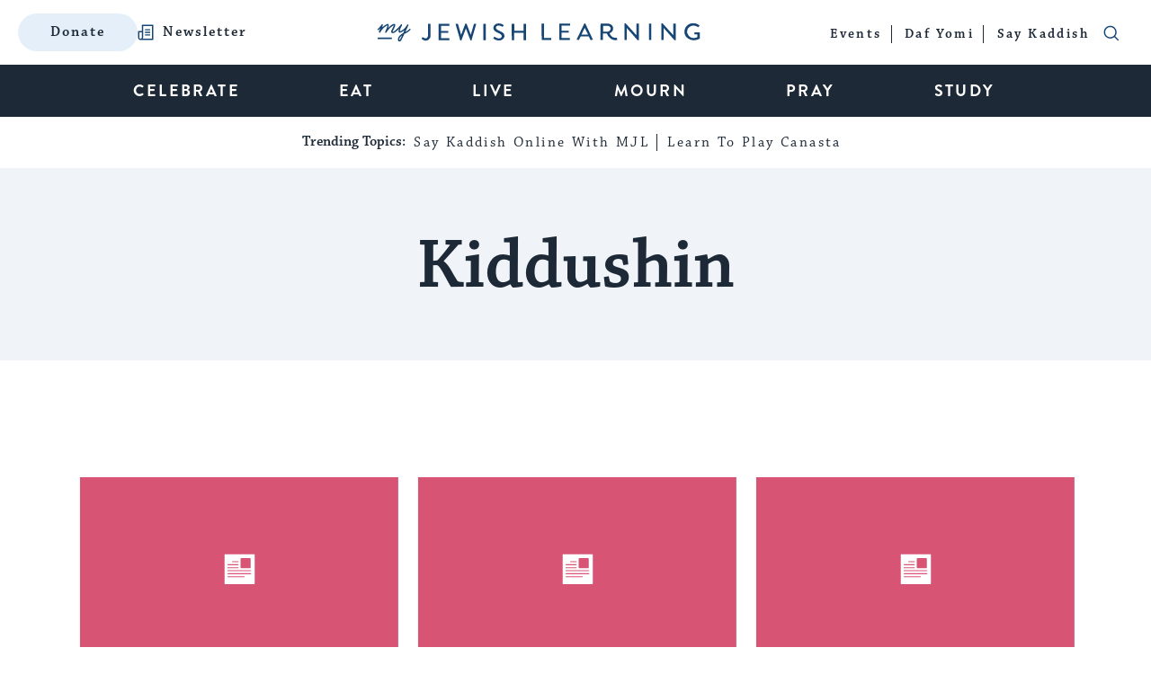

--- FILE ---
content_type: text/html; charset=utf-8
request_url: https://www.google.com/recaptcha/api2/anchor?ar=1&k=6LcGSvkrAAAAAGwOLEWfx6m3ttSPDNgITVG0ybzR&co=aHR0cHM6Ly93d3cubXlqZXdpc2hsZWFybmluZy5jb206NDQz&hl=en&v=PoyoqOPhxBO7pBk68S4YbpHZ&size=normal&anchor-ms=20000&execute-ms=30000&cb=d3jntr74o2ir
body_size: 50554
content:
<!DOCTYPE HTML><html dir="ltr" lang="en"><head><meta http-equiv="Content-Type" content="text/html; charset=UTF-8">
<meta http-equiv="X-UA-Compatible" content="IE=edge">
<title>reCAPTCHA</title>
<style type="text/css">
/* cyrillic-ext */
@font-face {
  font-family: 'Roboto';
  font-style: normal;
  font-weight: 400;
  font-stretch: 100%;
  src: url(//fonts.gstatic.com/s/roboto/v48/KFO7CnqEu92Fr1ME7kSn66aGLdTylUAMa3GUBHMdazTgWw.woff2) format('woff2');
  unicode-range: U+0460-052F, U+1C80-1C8A, U+20B4, U+2DE0-2DFF, U+A640-A69F, U+FE2E-FE2F;
}
/* cyrillic */
@font-face {
  font-family: 'Roboto';
  font-style: normal;
  font-weight: 400;
  font-stretch: 100%;
  src: url(//fonts.gstatic.com/s/roboto/v48/KFO7CnqEu92Fr1ME7kSn66aGLdTylUAMa3iUBHMdazTgWw.woff2) format('woff2');
  unicode-range: U+0301, U+0400-045F, U+0490-0491, U+04B0-04B1, U+2116;
}
/* greek-ext */
@font-face {
  font-family: 'Roboto';
  font-style: normal;
  font-weight: 400;
  font-stretch: 100%;
  src: url(//fonts.gstatic.com/s/roboto/v48/KFO7CnqEu92Fr1ME7kSn66aGLdTylUAMa3CUBHMdazTgWw.woff2) format('woff2');
  unicode-range: U+1F00-1FFF;
}
/* greek */
@font-face {
  font-family: 'Roboto';
  font-style: normal;
  font-weight: 400;
  font-stretch: 100%;
  src: url(//fonts.gstatic.com/s/roboto/v48/KFO7CnqEu92Fr1ME7kSn66aGLdTylUAMa3-UBHMdazTgWw.woff2) format('woff2');
  unicode-range: U+0370-0377, U+037A-037F, U+0384-038A, U+038C, U+038E-03A1, U+03A3-03FF;
}
/* math */
@font-face {
  font-family: 'Roboto';
  font-style: normal;
  font-weight: 400;
  font-stretch: 100%;
  src: url(//fonts.gstatic.com/s/roboto/v48/KFO7CnqEu92Fr1ME7kSn66aGLdTylUAMawCUBHMdazTgWw.woff2) format('woff2');
  unicode-range: U+0302-0303, U+0305, U+0307-0308, U+0310, U+0312, U+0315, U+031A, U+0326-0327, U+032C, U+032F-0330, U+0332-0333, U+0338, U+033A, U+0346, U+034D, U+0391-03A1, U+03A3-03A9, U+03B1-03C9, U+03D1, U+03D5-03D6, U+03F0-03F1, U+03F4-03F5, U+2016-2017, U+2034-2038, U+203C, U+2040, U+2043, U+2047, U+2050, U+2057, U+205F, U+2070-2071, U+2074-208E, U+2090-209C, U+20D0-20DC, U+20E1, U+20E5-20EF, U+2100-2112, U+2114-2115, U+2117-2121, U+2123-214F, U+2190, U+2192, U+2194-21AE, U+21B0-21E5, U+21F1-21F2, U+21F4-2211, U+2213-2214, U+2216-22FF, U+2308-230B, U+2310, U+2319, U+231C-2321, U+2336-237A, U+237C, U+2395, U+239B-23B7, U+23D0, U+23DC-23E1, U+2474-2475, U+25AF, U+25B3, U+25B7, U+25BD, U+25C1, U+25CA, U+25CC, U+25FB, U+266D-266F, U+27C0-27FF, U+2900-2AFF, U+2B0E-2B11, U+2B30-2B4C, U+2BFE, U+3030, U+FF5B, U+FF5D, U+1D400-1D7FF, U+1EE00-1EEFF;
}
/* symbols */
@font-face {
  font-family: 'Roboto';
  font-style: normal;
  font-weight: 400;
  font-stretch: 100%;
  src: url(//fonts.gstatic.com/s/roboto/v48/KFO7CnqEu92Fr1ME7kSn66aGLdTylUAMaxKUBHMdazTgWw.woff2) format('woff2');
  unicode-range: U+0001-000C, U+000E-001F, U+007F-009F, U+20DD-20E0, U+20E2-20E4, U+2150-218F, U+2190, U+2192, U+2194-2199, U+21AF, U+21E6-21F0, U+21F3, U+2218-2219, U+2299, U+22C4-22C6, U+2300-243F, U+2440-244A, U+2460-24FF, U+25A0-27BF, U+2800-28FF, U+2921-2922, U+2981, U+29BF, U+29EB, U+2B00-2BFF, U+4DC0-4DFF, U+FFF9-FFFB, U+10140-1018E, U+10190-1019C, U+101A0, U+101D0-101FD, U+102E0-102FB, U+10E60-10E7E, U+1D2C0-1D2D3, U+1D2E0-1D37F, U+1F000-1F0FF, U+1F100-1F1AD, U+1F1E6-1F1FF, U+1F30D-1F30F, U+1F315, U+1F31C, U+1F31E, U+1F320-1F32C, U+1F336, U+1F378, U+1F37D, U+1F382, U+1F393-1F39F, U+1F3A7-1F3A8, U+1F3AC-1F3AF, U+1F3C2, U+1F3C4-1F3C6, U+1F3CA-1F3CE, U+1F3D4-1F3E0, U+1F3ED, U+1F3F1-1F3F3, U+1F3F5-1F3F7, U+1F408, U+1F415, U+1F41F, U+1F426, U+1F43F, U+1F441-1F442, U+1F444, U+1F446-1F449, U+1F44C-1F44E, U+1F453, U+1F46A, U+1F47D, U+1F4A3, U+1F4B0, U+1F4B3, U+1F4B9, U+1F4BB, U+1F4BF, U+1F4C8-1F4CB, U+1F4D6, U+1F4DA, U+1F4DF, U+1F4E3-1F4E6, U+1F4EA-1F4ED, U+1F4F7, U+1F4F9-1F4FB, U+1F4FD-1F4FE, U+1F503, U+1F507-1F50B, U+1F50D, U+1F512-1F513, U+1F53E-1F54A, U+1F54F-1F5FA, U+1F610, U+1F650-1F67F, U+1F687, U+1F68D, U+1F691, U+1F694, U+1F698, U+1F6AD, U+1F6B2, U+1F6B9-1F6BA, U+1F6BC, U+1F6C6-1F6CF, U+1F6D3-1F6D7, U+1F6E0-1F6EA, U+1F6F0-1F6F3, U+1F6F7-1F6FC, U+1F700-1F7FF, U+1F800-1F80B, U+1F810-1F847, U+1F850-1F859, U+1F860-1F887, U+1F890-1F8AD, U+1F8B0-1F8BB, U+1F8C0-1F8C1, U+1F900-1F90B, U+1F93B, U+1F946, U+1F984, U+1F996, U+1F9E9, U+1FA00-1FA6F, U+1FA70-1FA7C, U+1FA80-1FA89, U+1FA8F-1FAC6, U+1FACE-1FADC, U+1FADF-1FAE9, U+1FAF0-1FAF8, U+1FB00-1FBFF;
}
/* vietnamese */
@font-face {
  font-family: 'Roboto';
  font-style: normal;
  font-weight: 400;
  font-stretch: 100%;
  src: url(//fonts.gstatic.com/s/roboto/v48/KFO7CnqEu92Fr1ME7kSn66aGLdTylUAMa3OUBHMdazTgWw.woff2) format('woff2');
  unicode-range: U+0102-0103, U+0110-0111, U+0128-0129, U+0168-0169, U+01A0-01A1, U+01AF-01B0, U+0300-0301, U+0303-0304, U+0308-0309, U+0323, U+0329, U+1EA0-1EF9, U+20AB;
}
/* latin-ext */
@font-face {
  font-family: 'Roboto';
  font-style: normal;
  font-weight: 400;
  font-stretch: 100%;
  src: url(//fonts.gstatic.com/s/roboto/v48/KFO7CnqEu92Fr1ME7kSn66aGLdTylUAMa3KUBHMdazTgWw.woff2) format('woff2');
  unicode-range: U+0100-02BA, U+02BD-02C5, U+02C7-02CC, U+02CE-02D7, U+02DD-02FF, U+0304, U+0308, U+0329, U+1D00-1DBF, U+1E00-1E9F, U+1EF2-1EFF, U+2020, U+20A0-20AB, U+20AD-20C0, U+2113, U+2C60-2C7F, U+A720-A7FF;
}
/* latin */
@font-face {
  font-family: 'Roboto';
  font-style: normal;
  font-weight: 400;
  font-stretch: 100%;
  src: url(//fonts.gstatic.com/s/roboto/v48/KFO7CnqEu92Fr1ME7kSn66aGLdTylUAMa3yUBHMdazQ.woff2) format('woff2');
  unicode-range: U+0000-00FF, U+0131, U+0152-0153, U+02BB-02BC, U+02C6, U+02DA, U+02DC, U+0304, U+0308, U+0329, U+2000-206F, U+20AC, U+2122, U+2191, U+2193, U+2212, U+2215, U+FEFF, U+FFFD;
}
/* cyrillic-ext */
@font-face {
  font-family: 'Roboto';
  font-style: normal;
  font-weight: 500;
  font-stretch: 100%;
  src: url(//fonts.gstatic.com/s/roboto/v48/KFO7CnqEu92Fr1ME7kSn66aGLdTylUAMa3GUBHMdazTgWw.woff2) format('woff2');
  unicode-range: U+0460-052F, U+1C80-1C8A, U+20B4, U+2DE0-2DFF, U+A640-A69F, U+FE2E-FE2F;
}
/* cyrillic */
@font-face {
  font-family: 'Roboto';
  font-style: normal;
  font-weight: 500;
  font-stretch: 100%;
  src: url(//fonts.gstatic.com/s/roboto/v48/KFO7CnqEu92Fr1ME7kSn66aGLdTylUAMa3iUBHMdazTgWw.woff2) format('woff2');
  unicode-range: U+0301, U+0400-045F, U+0490-0491, U+04B0-04B1, U+2116;
}
/* greek-ext */
@font-face {
  font-family: 'Roboto';
  font-style: normal;
  font-weight: 500;
  font-stretch: 100%;
  src: url(//fonts.gstatic.com/s/roboto/v48/KFO7CnqEu92Fr1ME7kSn66aGLdTylUAMa3CUBHMdazTgWw.woff2) format('woff2');
  unicode-range: U+1F00-1FFF;
}
/* greek */
@font-face {
  font-family: 'Roboto';
  font-style: normal;
  font-weight: 500;
  font-stretch: 100%;
  src: url(//fonts.gstatic.com/s/roboto/v48/KFO7CnqEu92Fr1ME7kSn66aGLdTylUAMa3-UBHMdazTgWw.woff2) format('woff2');
  unicode-range: U+0370-0377, U+037A-037F, U+0384-038A, U+038C, U+038E-03A1, U+03A3-03FF;
}
/* math */
@font-face {
  font-family: 'Roboto';
  font-style: normal;
  font-weight: 500;
  font-stretch: 100%;
  src: url(//fonts.gstatic.com/s/roboto/v48/KFO7CnqEu92Fr1ME7kSn66aGLdTylUAMawCUBHMdazTgWw.woff2) format('woff2');
  unicode-range: U+0302-0303, U+0305, U+0307-0308, U+0310, U+0312, U+0315, U+031A, U+0326-0327, U+032C, U+032F-0330, U+0332-0333, U+0338, U+033A, U+0346, U+034D, U+0391-03A1, U+03A3-03A9, U+03B1-03C9, U+03D1, U+03D5-03D6, U+03F0-03F1, U+03F4-03F5, U+2016-2017, U+2034-2038, U+203C, U+2040, U+2043, U+2047, U+2050, U+2057, U+205F, U+2070-2071, U+2074-208E, U+2090-209C, U+20D0-20DC, U+20E1, U+20E5-20EF, U+2100-2112, U+2114-2115, U+2117-2121, U+2123-214F, U+2190, U+2192, U+2194-21AE, U+21B0-21E5, U+21F1-21F2, U+21F4-2211, U+2213-2214, U+2216-22FF, U+2308-230B, U+2310, U+2319, U+231C-2321, U+2336-237A, U+237C, U+2395, U+239B-23B7, U+23D0, U+23DC-23E1, U+2474-2475, U+25AF, U+25B3, U+25B7, U+25BD, U+25C1, U+25CA, U+25CC, U+25FB, U+266D-266F, U+27C0-27FF, U+2900-2AFF, U+2B0E-2B11, U+2B30-2B4C, U+2BFE, U+3030, U+FF5B, U+FF5D, U+1D400-1D7FF, U+1EE00-1EEFF;
}
/* symbols */
@font-face {
  font-family: 'Roboto';
  font-style: normal;
  font-weight: 500;
  font-stretch: 100%;
  src: url(//fonts.gstatic.com/s/roboto/v48/KFO7CnqEu92Fr1ME7kSn66aGLdTylUAMaxKUBHMdazTgWw.woff2) format('woff2');
  unicode-range: U+0001-000C, U+000E-001F, U+007F-009F, U+20DD-20E0, U+20E2-20E4, U+2150-218F, U+2190, U+2192, U+2194-2199, U+21AF, U+21E6-21F0, U+21F3, U+2218-2219, U+2299, U+22C4-22C6, U+2300-243F, U+2440-244A, U+2460-24FF, U+25A0-27BF, U+2800-28FF, U+2921-2922, U+2981, U+29BF, U+29EB, U+2B00-2BFF, U+4DC0-4DFF, U+FFF9-FFFB, U+10140-1018E, U+10190-1019C, U+101A0, U+101D0-101FD, U+102E0-102FB, U+10E60-10E7E, U+1D2C0-1D2D3, U+1D2E0-1D37F, U+1F000-1F0FF, U+1F100-1F1AD, U+1F1E6-1F1FF, U+1F30D-1F30F, U+1F315, U+1F31C, U+1F31E, U+1F320-1F32C, U+1F336, U+1F378, U+1F37D, U+1F382, U+1F393-1F39F, U+1F3A7-1F3A8, U+1F3AC-1F3AF, U+1F3C2, U+1F3C4-1F3C6, U+1F3CA-1F3CE, U+1F3D4-1F3E0, U+1F3ED, U+1F3F1-1F3F3, U+1F3F5-1F3F7, U+1F408, U+1F415, U+1F41F, U+1F426, U+1F43F, U+1F441-1F442, U+1F444, U+1F446-1F449, U+1F44C-1F44E, U+1F453, U+1F46A, U+1F47D, U+1F4A3, U+1F4B0, U+1F4B3, U+1F4B9, U+1F4BB, U+1F4BF, U+1F4C8-1F4CB, U+1F4D6, U+1F4DA, U+1F4DF, U+1F4E3-1F4E6, U+1F4EA-1F4ED, U+1F4F7, U+1F4F9-1F4FB, U+1F4FD-1F4FE, U+1F503, U+1F507-1F50B, U+1F50D, U+1F512-1F513, U+1F53E-1F54A, U+1F54F-1F5FA, U+1F610, U+1F650-1F67F, U+1F687, U+1F68D, U+1F691, U+1F694, U+1F698, U+1F6AD, U+1F6B2, U+1F6B9-1F6BA, U+1F6BC, U+1F6C6-1F6CF, U+1F6D3-1F6D7, U+1F6E0-1F6EA, U+1F6F0-1F6F3, U+1F6F7-1F6FC, U+1F700-1F7FF, U+1F800-1F80B, U+1F810-1F847, U+1F850-1F859, U+1F860-1F887, U+1F890-1F8AD, U+1F8B0-1F8BB, U+1F8C0-1F8C1, U+1F900-1F90B, U+1F93B, U+1F946, U+1F984, U+1F996, U+1F9E9, U+1FA00-1FA6F, U+1FA70-1FA7C, U+1FA80-1FA89, U+1FA8F-1FAC6, U+1FACE-1FADC, U+1FADF-1FAE9, U+1FAF0-1FAF8, U+1FB00-1FBFF;
}
/* vietnamese */
@font-face {
  font-family: 'Roboto';
  font-style: normal;
  font-weight: 500;
  font-stretch: 100%;
  src: url(//fonts.gstatic.com/s/roboto/v48/KFO7CnqEu92Fr1ME7kSn66aGLdTylUAMa3OUBHMdazTgWw.woff2) format('woff2');
  unicode-range: U+0102-0103, U+0110-0111, U+0128-0129, U+0168-0169, U+01A0-01A1, U+01AF-01B0, U+0300-0301, U+0303-0304, U+0308-0309, U+0323, U+0329, U+1EA0-1EF9, U+20AB;
}
/* latin-ext */
@font-face {
  font-family: 'Roboto';
  font-style: normal;
  font-weight: 500;
  font-stretch: 100%;
  src: url(//fonts.gstatic.com/s/roboto/v48/KFO7CnqEu92Fr1ME7kSn66aGLdTylUAMa3KUBHMdazTgWw.woff2) format('woff2');
  unicode-range: U+0100-02BA, U+02BD-02C5, U+02C7-02CC, U+02CE-02D7, U+02DD-02FF, U+0304, U+0308, U+0329, U+1D00-1DBF, U+1E00-1E9F, U+1EF2-1EFF, U+2020, U+20A0-20AB, U+20AD-20C0, U+2113, U+2C60-2C7F, U+A720-A7FF;
}
/* latin */
@font-face {
  font-family: 'Roboto';
  font-style: normal;
  font-weight: 500;
  font-stretch: 100%;
  src: url(//fonts.gstatic.com/s/roboto/v48/KFO7CnqEu92Fr1ME7kSn66aGLdTylUAMa3yUBHMdazQ.woff2) format('woff2');
  unicode-range: U+0000-00FF, U+0131, U+0152-0153, U+02BB-02BC, U+02C6, U+02DA, U+02DC, U+0304, U+0308, U+0329, U+2000-206F, U+20AC, U+2122, U+2191, U+2193, U+2212, U+2215, U+FEFF, U+FFFD;
}
/* cyrillic-ext */
@font-face {
  font-family: 'Roboto';
  font-style: normal;
  font-weight: 900;
  font-stretch: 100%;
  src: url(//fonts.gstatic.com/s/roboto/v48/KFO7CnqEu92Fr1ME7kSn66aGLdTylUAMa3GUBHMdazTgWw.woff2) format('woff2');
  unicode-range: U+0460-052F, U+1C80-1C8A, U+20B4, U+2DE0-2DFF, U+A640-A69F, U+FE2E-FE2F;
}
/* cyrillic */
@font-face {
  font-family: 'Roboto';
  font-style: normal;
  font-weight: 900;
  font-stretch: 100%;
  src: url(//fonts.gstatic.com/s/roboto/v48/KFO7CnqEu92Fr1ME7kSn66aGLdTylUAMa3iUBHMdazTgWw.woff2) format('woff2');
  unicode-range: U+0301, U+0400-045F, U+0490-0491, U+04B0-04B1, U+2116;
}
/* greek-ext */
@font-face {
  font-family: 'Roboto';
  font-style: normal;
  font-weight: 900;
  font-stretch: 100%;
  src: url(//fonts.gstatic.com/s/roboto/v48/KFO7CnqEu92Fr1ME7kSn66aGLdTylUAMa3CUBHMdazTgWw.woff2) format('woff2');
  unicode-range: U+1F00-1FFF;
}
/* greek */
@font-face {
  font-family: 'Roboto';
  font-style: normal;
  font-weight: 900;
  font-stretch: 100%;
  src: url(//fonts.gstatic.com/s/roboto/v48/KFO7CnqEu92Fr1ME7kSn66aGLdTylUAMa3-UBHMdazTgWw.woff2) format('woff2');
  unicode-range: U+0370-0377, U+037A-037F, U+0384-038A, U+038C, U+038E-03A1, U+03A3-03FF;
}
/* math */
@font-face {
  font-family: 'Roboto';
  font-style: normal;
  font-weight: 900;
  font-stretch: 100%;
  src: url(//fonts.gstatic.com/s/roboto/v48/KFO7CnqEu92Fr1ME7kSn66aGLdTylUAMawCUBHMdazTgWw.woff2) format('woff2');
  unicode-range: U+0302-0303, U+0305, U+0307-0308, U+0310, U+0312, U+0315, U+031A, U+0326-0327, U+032C, U+032F-0330, U+0332-0333, U+0338, U+033A, U+0346, U+034D, U+0391-03A1, U+03A3-03A9, U+03B1-03C9, U+03D1, U+03D5-03D6, U+03F0-03F1, U+03F4-03F5, U+2016-2017, U+2034-2038, U+203C, U+2040, U+2043, U+2047, U+2050, U+2057, U+205F, U+2070-2071, U+2074-208E, U+2090-209C, U+20D0-20DC, U+20E1, U+20E5-20EF, U+2100-2112, U+2114-2115, U+2117-2121, U+2123-214F, U+2190, U+2192, U+2194-21AE, U+21B0-21E5, U+21F1-21F2, U+21F4-2211, U+2213-2214, U+2216-22FF, U+2308-230B, U+2310, U+2319, U+231C-2321, U+2336-237A, U+237C, U+2395, U+239B-23B7, U+23D0, U+23DC-23E1, U+2474-2475, U+25AF, U+25B3, U+25B7, U+25BD, U+25C1, U+25CA, U+25CC, U+25FB, U+266D-266F, U+27C0-27FF, U+2900-2AFF, U+2B0E-2B11, U+2B30-2B4C, U+2BFE, U+3030, U+FF5B, U+FF5D, U+1D400-1D7FF, U+1EE00-1EEFF;
}
/* symbols */
@font-face {
  font-family: 'Roboto';
  font-style: normal;
  font-weight: 900;
  font-stretch: 100%;
  src: url(//fonts.gstatic.com/s/roboto/v48/KFO7CnqEu92Fr1ME7kSn66aGLdTylUAMaxKUBHMdazTgWw.woff2) format('woff2');
  unicode-range: U+0001-000C, U+000E-001F, U+007F-009F, U+20DD-20E0, U+20E2-20E4, U+2150-218F, U+2190, U+2192, U+2194-2199, U+21AF, U+21E6-21F0, U+21F3, U+2218-2219, U+2299, U+22C4-22C6, U+2300-243F, U+2440-244A, U+2460-24FF, U+25A0-27BF, U+2800-28FF, U+2921-2922, U+2981, U+29BF, U+29EB, U+2B00-2BFF, U+4DC0-4DFF, U+FFF9-FFFB, U+10140-1018E, U+10190-1019C, U+101A0, U+101D0-101FD, U+102E0-102FB, U+10E60-10E7E, U+1D2C0-1D2D3, U+1D2E0-1D37F, U+1F000-1F0FF, U+1F100-1F1AD, U+1F1E6-1F1FF, U+1F30D-1F30F, U+1F315, U+1F31C, U+1F31E, U+1F320-1F32C, U+1F336, U+1F378, U+1F37D, U+1F382, U+1F393-1F39F, U+1F3A7-1F3A8, U+1F3AC-1F3AF, U+1F3C2, U+1F3C4-1F3C6, U+1F3CA-1F3CE, U+1F3D4-1F3E0, U+1F3ED, U+1F3F1-1F3F3, U+1F3F5-1F3F7, U+1F408, U+1F415, U+1F41F, U+1F426, U+1F43F, U+1F441-1F442, U+1F444, U+1F446-1F449, U+1F44C-1F44E, U+1F453, U+1F46A, U+1F47D, U+1F4A3, U+1F4B0, U+1F4B3, U+1F4B9, U+1F4BB, U+1F4BF, U+1F4C8-1F4CB, U+1F4D6, U+1F4DA, U+1F4DF, U+1F4E3-1F4E6, U+1F4EA-1F4ED, U+1F4F7, U+1F4F9-1F4FB, U+1F4FD-1F4FE, U+1F503, U+1F507-1F50B, U+1F50D, U+1F512-1F513, U+1F53E-1F54A, U+1F54F-1F5FA, U+1F610, U+1F650-1F67F, U+1F687, U+1F68D, U+1F691, U+1F694, U+1F698, U+1F6AD, U+1F6B2, U+1F6B9-1F6BA, U+1F6BC, U+1F6C6-1F6CF, U+1F6D3-1F6D7, U+1F6E0-1F6EA, U+1F6F0-1F6F3, U+1F6F7-1F6FC, U+1F700-1F7FF, U+1F800-1F80B, U+1F810-1F847, U+1F850-1F859, U+1F860-1F887, U+1F890-1F8AD, U+1F8B0-1F8BB, U+1F8C0-1F8C1, U+1F900-1F90B, U+1F93B, U+1F946, U+1F984, U+1F996, U+1F9E9, U+1FA00-1FA6F, U+1FA70-1FA7C, U+1FA80-1FA89, U+1FA8F-1FAC6, U+1FACE-1FADC, U+1FADF-1FAE9, U+1FAF0-1FAF8, U+1FB00-1FBFF;
}
/* vietnamese */
@font-face {
  font-family: 'Roboto';
  font-style: normal;
  font-weight: 900;
  font-stretch: 100%;
  src: url(//fonts.gstatic.com/s/roboto/v48/KFO7CnqEu92Fr1ME7kSn66aGLdTylUAMa3OUBHMdazTgWw.woff2) format('woff2');
  unicode-range: U+0102-0103, U+0110-0111, U+0128-0129, U+0168-0169, U+01A0-01A1, U+01AF-01B0, U+0300-0301, U+0303-0304, U+0308-0309, U+0323, U+0329, U+1EA0-1EF9, U+20AB;
}
/* latin-ext */
@font-face {
  font-family: 'Roboto';
  font-style: normal;
  font-weight: 900;
  font-stretch: 100%;
  src: url(//fonts.gstatic.com/s/roboto/v48/KFO7CnqEu92Fr1ME7kSn66aGLdTylUAMa3KUBHMdazTgWw.woff2) format('woff2');
  unicode-range: U+0100-02BA, U+02BD-02C5, U+02C7-02CC, U+02CE-02D7, U+02DD-02FF, U+0304, U+0308, U+0329, U+1D00-1DBF, U+1E00-1E9F, U+1EF2-1EFF, U+2020, U+20A0-20AB, U+20AD-20C0, U+2113, U+2C60-2C7F, U+A720-A7FF;
}
/* latin */
@font-face {
  font-family: 'Roboto';
  font-style: normal;
  font-weight: 900;
  font-stretch: 100%;
  src: url(//fonts.gstatic.com/s/roboto/v48/KFO7CnqEu92Fr1ME7kSn66aGLdTylUAMa3yUBHMdazQ.woff2) format('woff2');
  unicode-range: U+0000-00FF, U+0131, U+0152-0153, U+02BB-02BC, U+02C6, U+02DA, U+02DC, U+0304, U+0308, U+0329, U+2000-206F, U+20AC, U+2122, U+2191, U+2193, U+2212, U+2215, U+FEFF, U+FFFD;
}

</style>
<link rel="stylesheet" type="text/css" href="https://www.gstatic.com/recaptcha/releases/PoyoqOPhxBO7pBk68S4YbpHZ/styles__ltr.css">
<script nonce="3n-Sd2qpuJRj2FgCJNa49Q" type="text/javascript">window['__recaptcha_api'] = 'https://www.google.com/recaptcha/api2/';</script>
<script type="text/javascript" src="https://www.gstatic.com/recaptcha/releases/PoyoqOPhxBO7pBk68S4YbpHZ/recaptcha__en.js" nonce="3n-Sd2qpuJRj2FgCJNa49Q">
      
    </script></head>
<body><div id="rc-anchor-alert" class="rc-anchor-alert"></div>
<input type="hidden" id="recaptcha-token" value="[base64]">
<script type="text/javascript" nonce="3n-Sd2qpuJRj2FgCJNa49Q">
      recaptcha.anchor.Main.init("[\x22ainput\x22,[\x22bgdata\x22,\x22\x22,\[base64]/[base64]/[base64]/[base64]/[base64]/[base64]/[base64]/[base64]/[base64]/[base64]\\u003d\x22,\[base64]\\u003d\x22,\x22w5xbw5/Ct0nCvkEVZQ7DpsKAIMKsw6U7w6zDq2DDk1Y9w5LCrEHCusOKKFcaBgJ/eFjDg3JGwq7Dh0zDp8O+w7rDkD3DhMO2WcKYwp7CicOtEMOIJR/DnzQid8OFXEzDmsOSU8KMIMKMw5/CjMKkwrgQwpTCn3HChjxEa2tMSn7DkUnDhMO+R8OAw5vCosKgwrXCscOWwoV7WGYLMj8BWHcIc8OEwoHCux/[base64]/AmTCpMKpW1PCrcK1dMKfdcO1wpBTacKOdmIDw4HDimDDjgw9w5UPRT1Yw6tjwrXDsk/DmRIoFEVKw7vDu8KDw6Qbwoc2PsKkwqMvwp7Cg8O2w7vDqyzDgsOIw6TCpFICPBXCrcOSw7NTbMO7w4ZTw7PCsRJOw7Vddm1/OMO/wo9LwoDCisKew4puT8KlOcObV8KDInxww6QXw4/Co8O7w6vCoUjCpFxoRGAow4rCow8Jw69fN8KbwqBTdsOIORJKeFANaMKgwqrCsQsVKMKdwrZjSsOjEcKAwoDDkWsyw5/[base64]/DpMKmw6Vwwr/DjDbCjTMiwpPCncKDw7DCuQcpwpLDql/CucKjTMKSw7fDncKVwqnDvFI6wqJJwo3CpsOQC8KYwr7CoxQsBQNzVsK5wqxmXicRwpZFZ8Kew6/[base64]/CiiHCj8OTCsKWGkUOZsKgwrUTw5E1SsO4dsOABQTDicKEREwhwrbCiGFZGcOww5rCg8O/w6rDqMKGw5pbw64iwq9aw6Bpw4rCun5FwoROGBrCm8OPcsOZwrl8wovDkD5SwqJqw4/DiXDCqBfChMKFwrp0A8OcEsKNADjCgcK8bsKawq9Bw73CszxCwpBfLU/DqD5Cw4ciZxBpVkXCtcKzwpPCo8ODOhpvwqrCnntuYcObJj9iw5tYwoHCmWvCukHDlB/DuMOWwowiw6l9wpTCosODY8OyVDTCp8KWwrchw41Qwqhsw7p5w7wcwqhyw7IbA3d1w54CJEUaRwHCsHwIwobCj8K2wrzCqsKofMOsBMOYw5Vjwq1PUGzCrxYbKEQSwpXDriVNw73CicKFw5QGbxdzwqjCm8KWYF/DnMKWLcKoLzrCsXI4BgbDnMODXXdIM8KYGlXDgcKTNMKTeQXDmHkXwojCnMOGW8Oiw5TDlT7ChMKcfhjCpWFhw5VGwpFIwqlQWMONBlAKWiRPw7MqBB/DmcK5Q8O6wpXDksKFwqlKKBvDjRfDmXlTVDDDgMOeHcKtwrEheMKKEcKTbcKUwr8tTHcJKEDCr8Obw45pwpnCg8KOw58kwpUtwpl1JsKrwpAOV8KzwpY9KmHDqQJ/LyvCvVTCjxsAw4jClhbClsK1w5rChzALTMKrc1A9dcOedcO9wo7DqsO7w4o3w7zCmsOISWvDtklcwp7Dq1J9Y8KewoVCwqnCvy7DnlFDLmRkw6jDlMKaw4FZwrkhw6fDncK3GS7Ds8K/[base64]/CgGHCrAvCr3TDvlImLMKVMMKRwo7ChTXDnlDDosK1fzTDicKACMODwrnDpMKweMO2O8KQw68jOX8rw4HDvGnClsKQw5rCqR/Ck1TDrxdmw4HCu8ORwo4/[base64]/Cv8KSVx5rwojDmcKVBwgkKcOgIn0fwqZVw7tJNcOzw6DCljMBwqsocgHCtBbCjMOtwpAXZMOkWcOww5BHSBHDrsOSwrDDlcKKw7jCisKxfR/CosKFBsKOw6QbZAZ/[base64]/[base64]/DicKLTHVxRcKmLE/Co2pVwoQFN8OZw7ENwr1yKHtoCxM/w6krI8K4w57DkgkbUDnCssKkYwDClsK7w5QKFTR2OnLDgmjCtMK9w5/[base64]/DkErDrHLDg8OVPhTCnD3CkMOvBFTDq8Oiw5XCgl1aDMOdUizClcKsacORQsKyw6kEwp9Ww7/[base64]/[base64]/CrMOPTUsHw5jDjsKuHW3DmcKVw4rDpW7DhsKlwrlVLMKQw5pvRQ7DjMKPwofDrDfCpjzDsMONXVnCg8KPAF3DqsO5wpYzwo/CgXZowpzDpwPDti3DqMOOw6fDjm04w4DDgMKkwrDDkFDCr8Kqw6/DrMOycsKOFx4RBsOrcExXEl49w6ZVw4DDqgHCu1/[base64]/Dj3XDnT3DoMO/OcKZw5LCrmbClMKXH8Klw7oFAiQsV8OFw4tydiLCs8O6UcOCwobDnHQoXgvChgIAwoFqw7LDnQjCpBw3wrfDl8Kiw6oCwrfCs0pIP8KxU3wewr1bBMK+YgfCj8KRRCPDpkQZwrFgRcOjBsONw51EWMKuSADDqWJKwqQrwr1ybApnfsKVacKWwrtfWsK/GsOuaVotw7TDnR3DiMKZwptNNTsgbwhHwr7Dk8O4w6rDi8OBfFnDkkhCWMKSw64vcMOEw6/CvCcDw7nCtsKXARhYwoM0fsOaBMOGwpB4CmzDjj1Zc8OKXy/CjcOrW8KLbgPCgy7DiMOBJFEFwrh1wo/CpxHClRjCtTrDhsOLwqLCqMODFsO8w7BZVMKtw40JwpJFTcOvCHXClAJ9w57DocKCw6XDqmTCnHXCjxZYbMOzZcK9DyjDj8OGw61gw6w+UQbCkyHCnsKvwrbCscK3woPDo8KHw63CmnTDjSQ5KzDCnnJqw4/Dg8KtDnw7TA93wpvCk8O8w4B3YcOLQMO1DHxHw5LDj8O9w5vCs8OlQmvDmsKkw60owqXCpUNtUcKKw6gxHj/[base64]/[base64]/Dt8KqwqHDsMKLJVXDisK5d0UiOMKKDMO/CE/DtMOWw4RFw5zDpsO7w47Drj9nZMK1RcKhwrzCpcKMGTfChEdVw47DusK7wpnDmsKMwo8Aw7wJwr3CmsOiw7rDjcKiLsKBHQ7Dr8OJJ8K0fn3Dp8K/CwXCvMO/YnnCtsKnSsOiaMODwrhZw7RQwpMywqvCsQ3Cl8OYTcK1w7PDuSrDuwc8V1HCtl8bRnPDuQjCl0bDqCvDscKew6xKw4fCiMODwoAVw6YhRXM+woh3SsO2acOuJsKCwpQnw5Igw7vDkzPDtcKxUsKGw7HCvcOXw4NAGV3DrgDDvMO7w6fDn3oZTgNFw5IuD8KPwqR4U8O/woRRwrBOD8OgMQsdwprDk8KUMsOTw7dPaz7CpALDjTDCkHEPcQ7CtFbDpsOucEQgw6t8wrPCq2d2Ax8GTsKcPybCmMOkRcO8wpJPZcO1w5dpw4DClsOTw4ctw54Jwok/[base64]/[base64]/[base64]/Ds1TDn3EHLcK/[base64]/[base64]/Do3nCh3oqRSkiwqQyK2EDwo3CtsKnwpxrw4BUw5/DjcKKwosjw44fwqHDvRbCtCHChsK/wqfDvznCm0nDmsOHwrd0wptawoNZa8OCw4jCv3UpWMKUw404VcOKJcOnRsK0dxNXM8KsBsOtTV04akZHw6RIwp/[base64]/DlXJ/w5pBwpwPCcKGwqvDty/DucKoYMKjFmQFGsKyJ1bCucOSPGZhD8OFc8Kcw7dbw4zCtAhbQcOpwrkeNT/DtsOww5zDosKWwoJ/w6DCs0oXRcKXw5kzIRbDpMK7BMKlwqDDt8OFQMOjbcKBwoUQS2Afwo/DqBwmEcO7w6DCkhIZcsKWwrxqwqgqBi04wp1ZEBlNwohFwoY7UD8pwr7CvMOxwoM2w710Si/DocOffi3DkcKNMMOzwo/DkDohBMKhwotnwo0Rw5ZAw4kaNmHCjzXDrcKbHMOew442TsK2wqLCoMOJwq83woIBTAY4wrPDlMObPhJtTzXCh8OKw7gZw6E1fVk+w6nCisO+woXDi07DvMKtwpEPD8OxRHRfdyJkw6LDg1/[base64]/w6EywqbCm8OUw73Dgjp9w7PDtjHDosKIdmjCvgPDmTDCuCJKJcKCOEnDn0Brw51Kw49zwpbDtFxOwop8w7fCmcK9w70cw5nDiMK4ETVTCsKocsKZKcKPwpjChHjCkgDCpAsgwp/[base64]/CqcK1EDfDk8ONw5nDrC4LbMOUwoAzS285J8O/woPDqR3DqWs1w5dbesKgVj4JwofDu8OVGGsEazLDhMKsFEDCpyTCrcKPSMO1S34ywoNMBsObwoDCnwpKIMOQAsKpAGrCvsO2wpdxw6zDn3jDvsObwokXb3M8w43DpsOpwqBVw5VNGsOKFh4wwozCnMKgFk/DmBTClThAdcKUw5B1A8OCYSFEw5vDuV1bbMOtCsONwpfDkcKVTMKOwpXCmVPCusOmVTIOV0oLWFjDtQXDhcK8BsK9XcO/XV7DkWI4Yi84AMO5w6sJw6/[base64]/Dn8KvwotXwonDvMKcwpAOCTXDoB4GwoYuHMO/LllwUsK4wrVkG8O6w6XDv8OMAlXCvcK4w6HCvxnDlMKpwo3DmMK0wqEzwrhkRmQbw67DoCV/asKZw6PCv8OsQcOIw5vCk8O2wpFrE1p9PsO9GMK1woMaP8OHBMOLLMO2w6nDpFTDmHLDusKUwoLClsKfwoNdYcOzwr7CiVgdMTzChSMhw7g3wot7wp3Cgk/DrsOvw4LDvg4FwpXCtsOSEiHCkcKQw6tbwqnCsQx2w5VZwq8Bw7dcw4LDgMOwWMONwqE1woBGGMK1XMKCVjTCjEHDgMOxdMK1c8Kywpd+w7J2S8K/w7giw4lNw5MzXcKNw5zCoMOwe08Yw7M2wqfDn8KaH8Ouw7/[base64]/c8OeWjhpEsKhw70Uw7zDv8K7wrg/w6fCqcOlw6zDtE5xT2dEYRpwKyHDscOow5zCjsOSaw1bDSnCjcKZJUp/w44KYUx6wqAEUBNPasKlwrjCthEfXcOETcO3UsKWw5B7w63DgzNcw4rDtMOiZcKJRsKgP8O6w48uGj/DgG/ChMKGB8OOKxzChlY2IX5ZwpRywrfCi8KDw4YgB8OQwqggw5XCggJjwrHDlhLDo8OdJQtpwo1YKRhrw4PCjHnCjcKfJsKOdz4peMKOwpjCnQPCmsKOccKjwpHCkArDiG0kCsKMLH3CicKvw5spwq/DpF/Dg1FlwqRPcTHDqMKxK8OVw6LDrnF5eS1JZcK7ScK1KU3CuMOBB8KQw6dPQ8Klwp9QZMORwo8ORmvDgsO5w4nCq8Omw7kuYD1hwq/DvXppfEfCvycEwpVIwr3DpW9bwq0rOgJZw7gZwqnDmsKjw73DoiBwwqMfGcKTwqY+GMKwwp3CusKifMK5wqQsUgUPw6/DoMOxehHDgcKkw61Xw6fDvgE9wodwRcO/wofCgMKjGsK4GxDCnw9qC1PCjsO5CGXDgkzDusKFwrjDj8OXw5wOVB7CqWjCsHIywo1DFsKgJ8KJVEDDkMKwwqgBwrRuWkvCrm/Cp8O5SB94Ml8XcULDh8Ocwqg+wonCpcKLwrRzHR0obF8ee8KmFcOowptfT8Kmw58JwrZnw6/Dqi7DmjbCksK4TGg+woPCiRdUw4LDvMKDw444w4N0OsKKwooKJsKZw6Aaw7vCjMOmHsKNwo/DvMKSRcOZKMKFSsO1ESXCswfDogQSw4zCqA0FBlHDu8KVKsO1w5pNwogyTsO/wr/Dm8KwSxPChxImw4DDqwrCgUIiwqUHw4jCv2gxXh84w4PChhtMwoXDqsO1w7ckwoY2w63CtcKNaAwfAhvDhG0NacOZPMOlflTCk8OMY1dhw4bDvsO6w5/Cp1TDvsKvdEcywq9TwpbCo1DDksONw57CpcKOwqvDm8K3w7VORcKRRlpMwpo9clppw7YUwqjCusOYw4tcFcK6VsOgBcOcOU/ClG/DuxohwozClMOdYU0YW3jDpQ4OO2fCusOCT3XDnnrDnnvCmn4bwoROST/[base64]/Dq0rDocKCOSJ5N1bDnkdzw6gdwp3ChMOCwqTDmHTDv8K9DcO5w6fDigkhwqzCs0LDqUMzD3zDlzNCwqUwJcOxw4QOw5pjwrYiw7gFw4pKNsKNw5oMw5jDmzwzHwTCvsK0YsKhDMOvw44fO8OXRwnCmVhywpXCqirDlFZVw7Q5w48QXykRIF/DmzDDg8KLLcO6RkTDrsKEwpUwCRpywqDDp8KlSH/DlxFmwqnDn8KUwrjCncKTHcKNfGYobCBiwr8OwpRbw4hnwqjCrE/DvlXCplJyw5jDllImw5wrUFxAw5zCtTPDtMKAEjNdKUPDj2vCl8KPNUjChsKhw5lQcyUPwq0vUsKrHMOxwoJWw7Bwd8Opd8Oawq5QwqzCkkbCisK9wq0PT8Kuwq5gS0fCmF9PEMOIUMOjKMOQBcK/cDfDpCvDjXLDqnrDr2DDoMOkwqsQw6VqwqDCv8Krw5/Dl39Yw4I/AsK3wr7CicK8wpXCpE89dMKBBcKsw6VlfiTDncOIw5UzBcKDD8OiNHTCk8O5w5BNPnVmQxvCvSXCvMKKOy3Du1hTw5fChCDCjCjDisKxFE/Dp2XCtcKeSk9Cwrwpw4VBPMOKenkKw6HCoSXCp8KHN0nCv1XCuWhLwrTDjVPCpMOzwp/[base64]/DtcKew7rCkMOeJUrDnT4Zw6nDt8O9DcOrw681w5LDoVzDnwPDrUbCgHlvVMO0Zj3DmmlNw6LDgzoSwrN7w4hvb23DpsOaNMONTcKtXsO4YsKpUMKBRnELe8OcEcOsFGdvw7XChCjCtXTChhrCiE/Dgnt5w7spJ8KDZVcywrLCvQVGDH/CjFcEwqjDiFvDk8K2w7jDuBwOw4nCqh8UwofDv8O1woHDqsKYDEDCtsKTG20owrwswohnwqrDlEPCvCfDpn5PBcKIw5YNQMOXwoooa3TDrcOgC11fBMKEw6rDpDvCqAMJEH1Xw5XCtcObR8Ouw5w3wrxYwocDw7JhccKkw7TDl8KqDiXDkcK8wpzCpMOrb3/CoMKRw7zCnxHDrzjDpcOfaQt4a8KWw491w4/DrUbDhMOTDMK0YTPDgXDChMKKIsOeNm8/w7xZXsORwopFLcOfH3gHworCjMODwphuwqs2QXnDok0Owo/DrMKiw7PDl8Ktwq5HHhPCuMKkFWssw4jDn8OFHm4VcsOdwonDnUnDlcOnZzcdwo3CvcO/MMOhTVfDn8O4w6DDmcKaw4fDjkhGw5Q8cy9Vw7hrU2g1GF3CkcOoPXvCi3LChW/DrMOfH1XCvcKvKRDCuH/Cg0d0CcOhwpbDpEXDlVAfH2DDiEHDicKDw7kfPVIETsOCWMKvwqXDvMOJKy7Djh3CncOGNcOZw5TDtMK7f3bDtWHDj0VQw7/Cr8K2PMORc2VEfkjCh8KMAsOqNcKlBU7Cv8K3eMOudj3DrXzDscKlOcKtwopqwo7Cl8OKw5PDrBFLZXTDtTZtwrLCrsK4aMKUwonDsTzCvsKawqjDp8O/O2LCocOAJlsTw4QuQlrCscOMw7/DhcONORldw6c4w4vDoUBTw48SbULDjwg4w4/DvmvDhELDvsKsXRnDr8Oxw7vDk8Knw4ADbQ4xw40rGcKpbcOwQ2LCh8K8wo/ChsO/IcOswpkJAMOgwqHCj8Kcw4xCM8KLUcKpWzTCn8OpwoJ9w5UGwo3CmG/Cl8O9w6PDpSbDgcKvwo3DmMKgO8OzYXNMw5fCpT09WMKiwrrDpcKnw5rCjsKpVsO+w5/DucKwL8Ogwq3Do8KfwpXDozQ5K0dvw6vCjQfCnlwJw6sjHyVEwo8jZcOAw6Jrwq3ClcOBC8KMRksCWVXCncO8FwFzdMKiwocKBcObwp7DsnRiLsKBMcO/wqXDngjDjMK2w7FHHcKYw5XDsQ4uw5DCrsOCw6RoOwQLfMOaI1PCoUR/wpAew4LCmC7CvCPDqsKIw6Evwo3CpVnChMOOwoLCnmTDmMOIZsOawotWR0jDssOwfjEYwrNBw6nCucKxwqXDlcOSZ8KywrN0TBzDhsOQecKkU8O0VcOTwovChDfClsK1w7DCrXFGa0hAw59pUS/CrsKJDGtFIXgCw4Rmw6jCjcOaIirCk8OWMWTCoMO6w7LCmkfChMK3d8KJVsKQwrZRwqYAw73DlDvCllvCqsORw7lLGk1pIMOPwqzDkl/[base64]/Dk3TDsjPCkjfCuxLClMK7w5DDslFKwqoFfcOywrPCuDPCj8O+LMKfw6rDlxRgcHbDiMKGwq3DtxNXO3LDrsOSccKAw6Ipwo/DuMKoAArCjV3Co0LCj8Osw6HCpGJGDcOoOsOKXMKrwqAKw4HCnDrDvcK4w5MkNMOyesK9KcOOb8KWw70Bw5FOw6EoWsOIwonClsKPw5sAw7fDosO7w4YMwrEUwrZ6wpDDo3UVw7MUw5/Cs8KawrnCum3CoGfDpVbDrSbDvMOSwrTDr8KKwpNlAi44JmFDSGjCqyjDrcOSw4PCq8KYEcKpw64xEifCqRE3dCbDhHNHSMO4EcK0IC/CmiTDtQ7Cgi7DhRzDvMOnCnlRw4XDrsO/EUzCjsKJL8O1wp1jw77Du8O2wpbCp8O+w5jDqsOeMMKZUGfDlsKnUnoxw4PDgQDCpsKMCMKkwoR2wpbDusOUw5J/w7LCmHJKJ8ObwodMUV9gDm43Sy0BeMOBwpxrW1nCvnLCvy5jEl/CtsKhw6IWfCszwqM9GWZ7KlZ2w4RWwosTwqYpw6bDp1rDpl/ClU3CpCLDgXVvCjkXUSXCoQwnQcKrw4rDsz/CnMKbfcKoIMO9w5vCtsKnKsK4wr05wpjDiXTCnMKYeGQvVT4+wqE3AR8yw5U1wr42IMKlTsOYwpEHTRHCrgnCq1TCs8OOw5QQWE1aw4jDicKkNsK8DcOKwo/CusK5eldwBhTCvGbCrsK3QMOKZsOrV3rCpMKiF8OuTsKnVMK6w5nClnjDqU4jNcOawo/[base64]/CpMOlwojDiAHDm3Epw73CiMOxwpo7w5zCrMKgIMOYDMOcwpnCjcOJShcxVx/[base64]/ChsOxHMKnbAvDrMOhw4VFw7rDrMKbDcO8woEiw6MvFkQpwqJUPFPCpS7CmCXDj3PDrGXCg0t+wqXChz/[base64]/Co2/CjMOwbcOAw703ecOpwoHDp8O/w7d1wrbDjWnCsjhPRGMzFX9DbcOWfSPChyXDjsOkw6LDmMOxw4Mdw7XCviBBwox5wpjDqMKwZEg5N8KFVMKAQcOPwp3DhsOEw6nCuUPDigFZN8OzNsKUfsKyNsOVw6vDtXIiwrbCokZBwqo3w6Eiw5LDmcKhwrrDsAzCpE3CiMKYPyHDhXzCmMKJPSNjw5dlw7fDhcO/w7xFND/CocO/Im0nThwTK8KswqxKwrxyKCtaw69FwrjCrsOIw4PDl8OfwrBWNcKEw4oBw6zDqMODw4BNScOuGSfDlcORwrlxKcKcw4rDnsOZcMKAw514w612wqhuwpzDscKww6Q9w6/CiX7Dil9/w6/DoWDCpBd8CknCuGXClsOTw5XCsG7CjMKGw6fCnnXChMONesOKw7fCssOjdRd8wojDmcOIUHXDv351w5XDtgwFw7AtAF/DjzI5w50REB3DmhfDvWzCqAB+PVsLA8Opw45aDcKKDCrDqMOLwo7CssO6QMO2V8OdwrnDjRTDrsOCc0g/w6DDqADDn8KUCcOwN8OIw6/DscKcFcKIw6HCnsOidcOsw6DCscKRw5fChcOedRd0wojDrAXDvcKBw6JUXcKJw5ZcXMOtXMKBGh3Cp8KyI8OxccKsw4oTRsKowpfDtEJDwrhLJzA5M8OQX2zCo1MSCsOIXsKiw4LDuTDCkGbDpH1Pw53ClE8KwovCiD9MGBHDnsOqw4c7wpA0AyXDknRlwqjDrXMZFz/ChcOgw7rChTpXQ8OZw4Inw47DhsKCwqXDsMKPJ8KCwpJFBsOOYMObMsKYNS0IwrzCmsKjbcKSehwcC8OzFBLDpMOgw5YEQzjDiHLClx3CkMOaw7rDnyzCvSrCl8OowqQOw55Ewrcdwo7Cv8OywqXCvGEHw5JlPVbDocKuw51OH2cvQklfVG/DmsKCeT4+JllWesOUbcOJScKMKhrClsO5HTbDpMK3O8KDw7DDsjpNLzpBwqA3YsKkwqvCiBI5CsK0VnPDmcOowosGw7snG8KEPzjDukXCuzgkwr4uwo/[base64]/[base64]/CkcKvw5lMfE7DnMOdfywGXMKoVMOsISTDpsOidsKPIwZKUsKxbWXCmMO6w7zDk8OrLyrCicOMw6zDnsKSBTo+woXCiWDCt0g/[base64]/[base64]/w4tdAsKJNcO6GGlfDHXCrsO6bcKfSVPCrMOQBDfCiF7CtjcYwrDCgmcKb8OCwqXDpjorHywVw6fDicOkODo+O8KET8KNwp3ChFvDh8K4acKQwpQEw5HCqcK7wrrDt0LDvQPDmMOgw6vDvnjDoG/DtcKZw44kwrt/[base64]/Cgk9aXXbDgsKlwrNuB8Oqw6/[base64]/w7R6YlpfTMO2wpXChA7DjcK+w65Xw69qwpLCksKkXU8ZY8ONH0nCkC3ChsKNw4pYaCLDrcKRRDLDvcKVw6ZMw5tNwqtyPF/DiMKVOsKzUcKff1Bbw6nDtnQ9cibCjww9CsKOCklWw5DDt8OsLzLDl8ODMcKBw6/Dq8ONc8Ktw7RiwqXDqsOgcMOcw5LDj8KaSsOifFbCuiTDhCQcfsKVw4fDj8OCwrVOw6wWDsKow7ZsZwTDvAcdBsOJCcOCXEwywrlyHsOVAcKkwpLDiMOFw4RdM2DCl8OLwr/Dnw/CpBTCqsOsNMKWworDskvDszjDl0rCkFIEwpUQF8Oaw5LClsKiw6YMwoPDpMK8aA1wwrpsf8O7eVdYwp4tw4bDtkcBT1vCkGvCvcKSw6BicMOxwpItw7sBw4HDqsKMLXRRw6/[base64]/[base64]/[base64]/DqW7ChELCqcOYwrlNw47Cq1gUSxZqw4XDvmUEHGVPQQ/Dj8Oew70nw68ZwpxPGsKxDsKDwp8rwro/bH/DlcOKwq0Zw6bCq24rwr9+NMOow5vDnsKOQsK4OELDqsK/w57DqwY/U284wqwIP8KpMsKDcB7CisKTw4nDkcO6BcO7DVAlHWt3wozCsBNEw4DDpQHCk2Mzwo3Cv8KWw7LDiBfDj8KDIm0zFsKNw4TDgEZfwo/CpcObwoHDnMKwDCzCgGgZGyVeKQrDgELDijTCj2Rgw7RLw6XDo8OAe0YiwpXDjsOVw6ALblbDgcKgYcOsUMKvOsK6wpMnPk0mw7Vvw6zDmR/Dt8KHcsK5w6HDvMKJw53DvSBzTGJIw49FAcKuwrgnYj3Cpj7Cs8OlwoTDj8O9w6rDgsK/c2vCssK6wrHDiAHCucOOBivCjcOuwobCk1nCvzpSwo8jw4nCssOTUGUecyLDiMKBw6TCs8K3DsOyS8OPAsKOV8K9ScOPdw7ClQ14G8KJw4LDqMKLwqHCh0AXKsODw4XDiMKmG00swqTDu8KTBgHCs0YPcQbCoCR7YMKARQzCsC4rTnHCrcKeQD/ClBwLwpdfHcOnYcKxwo3DpsOawqdtwrPDkRDDpcK/wpnClV8qw67CkMKMwotfwpZ/B8Oew6QqLcO/Uk8fwo7Cl8Kbw6VVwqlNwpnCtsKpRsO+CMOGNsKjHMKzwoQrcCjDgG7DicOIw6E+V8OOIsKPAwjDnMKvw5QYw4jChDzDl2PCl8KHw7hXw6sEYMKxwoPDnMO/BMK7YMOZwqbDlnIiw4NTXzlwwqhxwq4SwrMVaigBwrjCsgE+XsKUwq1tw6rCjAXCnDRDKnPDp2/CksObwqJTwrDCnTDDk8OwwqXCt8O/bQh+wrDCh8ORUcO3w4fDujfCrynCkcKfw7vDosKKOkrDvXnCvXHDmsKjOsO5W11aVXoRwq/[base64]/[base64]/Dj3BnwpJiwpnDvMOsw5kNw7FlGsOnBxFYw6zDssOAw7fDljFuw6YOwp/[base64]/[base64]/Dr8ONw6RKw61aw7cewopBNi1jV1fDjMK/w4wBRWjDtMO7R8Ksw4LDoMO2BMKcdAPDj1fCjXh0wr/ChMKEK3LCvMKDO8KQw507wrHDggEWwpB6MT4Sw6TDqz/ChsOtVcKFw7/Dp8KWw4TCshnDhMODT8O0wqRqwrPCjsKjw77CosKAVcKndW17ZcKnCwvCtR3CpMK6bsOWwrPDtMK/[base64]/CmcO7f8OSw4FAHsO4KMKCSz95wpjDmMKELcKvLcKgV8O6XsOUT8KVFFUBIcKZw7oow5/CuMKyw6ViMRvCpsO0w4TDtDBLEBAywpDCv1knw7nDlW/DscKvwqEAeR7Co8KVKR3DvcKHfFPCkSvCrUVxXcKrw47DtMKBwptSF8KUcMKXwqgRw7bCqHRDK8Ona8OBFik9w5HCsnFWwqkOBsKCesObHQvDkmMoGcOGw7/[base64]/DmzrCp1/Cjj7DmsKMwrXDpDnCnkdmNsKmwobCnUXDsFfCq1ckw60bwrnDrcKPw4HDtAgJVMOsw7jDosKnfsKKwrHDhcKIw4XCt35Vw6hpw7Jow596wqXCsD9Aw7duVVrCi8KZMivDuBnDu8O/[base64]/DkChGwrhSLMK9w7fCh1ZfYzLCoEbDuB93w6TCpksOf8OaZwvCnjDDtx9uZWrDhcObw4lIQsKuJMKmwoRPwr4KwpMgI01Lwo/DlcKVwrjCk25lwp7DvEwMFwJ8JcKKwqrCpXnCiRM9wqzDtjVXXlYGPcO4MVPCj8KDwrnDs8KoY1PDnA5vUsK9wpolRVbDqsKswqZ1KEsWQMOQw4bDkATDgMOYwpsQWjXCnFpSw6VKwphOBMOlDB/DqhjDnMK5wr81w65IGzTDlcKOZCrDmcOJw7vCtsKCVnZGJ8Kxw7PDu3wQK0Bgw5NJCWXCmCzCsjcFDsK5wqYPwqTCln/DtgfCsRXDnBfCmiXDpsOgXMK0ZH0Gw54JCD5gw48sw4AcAcKUK1UvY1AkCigCwrPCk27DtDnCnMOSw48EwqUjw7TDpcKHw5wvQcOiwpzDqcOsKz/CjELDusK7w64Yw7JTw5I5NTnCiXIFwroJeRHDr8OxDMOURn/CjW4uG8OawrITUEsYNcOMw47CvAU/wo/DkcKaworCnMOMASdXYMKVw7zDpcO0dhrCp8O6w4PCiy/ClcOSwr7Cs8KjwrRSATDCvMK6csOGSRrCj8OawoXCrhcMwpvDrk4bw53DsDxpw5jCjsKRwpJew4I3wpbDksK7FcOpwr7DtAllwowswrVhwp/[base64]/Cu8KhUT0WFMK4wpYhwpQnZcO5w5tFw5FYwqRRecOnJMKsw7ZpUzFRw5B3wrrCtMO/[base64]/[base64]/[base64]/DqxnDvcODwoFdAMOxX8OXFsKRwro1FcKpwq3CucOiR8KQw43DgMOxE17Dp8KIw6JhOGHCpDrDvgIHCcOUd30Ew7HDoE/CgMO7FUvCjXZ4w48QwqjCu8KPwr/Cg8K5cxHCt1LCpcKuw4nCn8O1PsO4w6cRwo7CvcKiKREiQyZMAsKJwq/[base64]/CsBppXzw0w4/[base64]/wqxtQsO2woVFwrY2wojDlXE6wrNJTsOpwp86MsOaw6bCjsOlw5krwoDDsMOLUsK8w69Kwq/ClTwNL8O9w6kxw7/CiiHClkHDjRANw7F7YXbCslbDpAIMwprDpcOWdCp4w6l8BGzCtcOIw57CuDHDpzfDohzCqsO3woISwqNNw6DDs0bCv8K9IMK/w64RYEAQw6IVwrZPUVROQsKBw4F/wqTDjwcCwrPCqErCilTCr09kwpTCpcK0wqjCtw47w5Q4w7J2SsOmwqPCjcO/[base64]/[base64]/wqgKOsKLZzHCvi3CuFLCtj/Dgnsbwp7DiMOMHAMQw4pYJsKuw5IUWsKqXkxYE8O4D8OgG8KswrTCpj/Cmg0hVMOyBQ7CjMK4wrTDmTZew6VrPMOSHcOnwqLDih5BwpLDpHR0wrfCoMK7wq3DrcKhwqDCg0vDrwRyw7nCqCLCv8KjKUARw7fDr8OLAGHCusKLw7hFVVTDnCfCtcK/wovDiCEhwrHDqUDCtMOfwohXwpkaw7fDiQABGMO7w7nDkWV8T8OBccOzCzvDrMKXZTfCosKMw6sIwqcPHB/[base64]/Dl8OPwpLDiGfDk8OZwp7Dqgxtwr/[base64]/DmsO/[base64]/[base64]/[base64]/Cu8OJwr3DlBQ9w7oowrjDigViwr7DonbDqMKxwrN7w4/[base64]/T8Oxw7rDlWRxAsOGYsOYw6fCgRfCrsO+csOBAD3CiMKCCsKbw4kncA00UsK5FMO3w7nCicKtwpxLXMK2cMKAw4h9w6TDisKmIBHDvxcBw5V3M3cswrzCiTrDssKTX3tAwrMsLAbDrcOqwqrDmcOrwpbCmcO/wobDgigPw6DCrHPCocKKwooYT1DDs8OowoDCqcKHwp9Ewq/DgUo3TEjDiwnCgn4IbXLDjH8YwqvChwsEAcOHUHpXXsKFwobDhMOuw5XDg10TccK/F8KQOMOZwo0nF8ODXMOmwrXCiELCocO4w5cEwonCl2I4GEnCmsOywqJ6AG8Yw5l+w7UqQsKPw6rCkGUIw6QfMQjDv8Kjw7JNw4bDrcKYRMO/VitcHX9/SMOMwo7CicKyHj9Iw6dbw7LCtcOww4tyw5nCqygkw6vDqgvCpUzDqsKRwoUZw6LCjMOnwr9bw4PDncKawqvDvMKrZ8KoGULDqBd2w5rCv8ODwpRcwrLCmsO8w6R8QSfDn8OPw4MPwqZ/[base64]/DlMOwwqsyECvCh3lrOHcjwpw0w7p4w7LCqnzDsTgrNj3CnMOMb3rDkTbDq8KdTSvCjcKMwrLCr8KhIEZoeH9yKMOLw40RJALCh2Nzw7/DhUcKw4Yswp3CscOlIcO6w7zDtsKoAlLDmsOmAsKjw6VCwrLDh8KgEmfDo00vw53DrWQ7TcOjbUhsw5TCs8Oew4/DjsKCHXrCuhMkKsOrLcKKd8O+w6pPGHfDlMKOw73Dh8OIw4TClcKDw4kuFsKEwqvDkMOtXDHCnMKEO8O/w4N7woXClsOVwq5fH8KuRMK6wrgTw6vCh8O9RyXCo8KHwqPCvikrwq1CScKkwqYybX3Dm8OJAAJgwpfChnpTw6nDs2zCvErDkD7DtHpswqHDlsOfwqLDq8O7w7glW8OYO8KPdcKFSHzCosKodAFnwpXDikFSwqQbAQICPGknw73Cl8KYwr/DucK3w7N5w5oTeCwywoY6KxLCjcOYw4HDgsKMw5nCqAfDt3IJw5/CpsOjXcOJei7DoFXDn0nCrsKKQEQpZ2/[base64]/ARZCw7xFw4HDoCFbw7bDrcKMPSjDjsK+w65hOMK3NMKXwojDl8O2PMONbQx7wpo6BsOre8KSw7bDqB9/wqhFAyRpwq/DscK/CsO/wpIaw7zDq8Ouwp3Cqx9EPcKAW8OiPDHDll/CvMOgwp7Do8K3wprCjMO5ClIbwqtlZCJzAMOFQTzCh8OVScKrCMKnw7jCpCjDpT8tw5xcw4xMwr7DmVdFDMO6w7rDi1lkw4hZEsKewrPCvMOiw4YODMO8GAxzwrnDgcK5XcOlVMKcIsKgwqU/[base64]\x22],null,[\x22conf\x22,null,\x226LcGSvkrAAAAAGwOLEWfx6m3ttSPDNgITVG0ybzR\x22,0,null,null,null,1,[16,21,125,63,73,95,87,41,43,42,83,102,105,109,121],[1017145,188],0,null,null,null,null,0,null,0,1,700,1,null,0,\x22CvYBEg8I8ajhFRgAOgZUOU5CNWISDwjmjuIVGAA6BlFCb29IYxIPCPeI5jcYADoGb2lsZURkEg8I8M3jFRgBOgZmSVZJaGISDwjiyqA3GAE6BmdMTkNIYxIPCN6/tzcYADoGZWF6dTZkEg8I2NKBMhgAOgZBcTc3dmYSDgi45ZQyGAE6BVFCT0QwEg8I0tuVNxgAOgZmZmFXQWUSDwiV2JQyGAA6BlBxNjBuZBIPCMXziDcYADoGYVhvaWFjEg8IjcqGMhgBOgZPd040dGYSDgiK/Yg3GAA6BU1mSUk0GhkIAxIVHRTwl+M3Dv++pQYZxJ0JGZzijAIZ\x22,0,0,null,null,1,null,0,0,null,null,null,0],\x22https://www.myjewishlearning.com:443\x22,null,[1,1,1],null,null,null,0,3600,[\x22https://www.google.com/intl/en/policies/privacy/\x22,\x22https://www.google.com/intl/en/policies/terms/\x22],\x22+RqO/kfqt/NbwqTLAfosroXogcjvpeZ7rZ6FICkgcvI\\u003d\x22,0,0,null,1,1768500552096,0,0,[216],null,[158,159,215],\x22RC-rtNiMCTNy-UIMA\x22,null,null,null,null,null,\x220dAFcWeA6JOm0hF1JUdSBbw2GTuxy4zcrf-UDNjW4WH83ANui0UEQube-Lli-cpxl7DbZ5Gb96OnfH-7GgLnEBaqpEs8Mk-671PQ\x22,1768583352333]");
    </script></body></html>